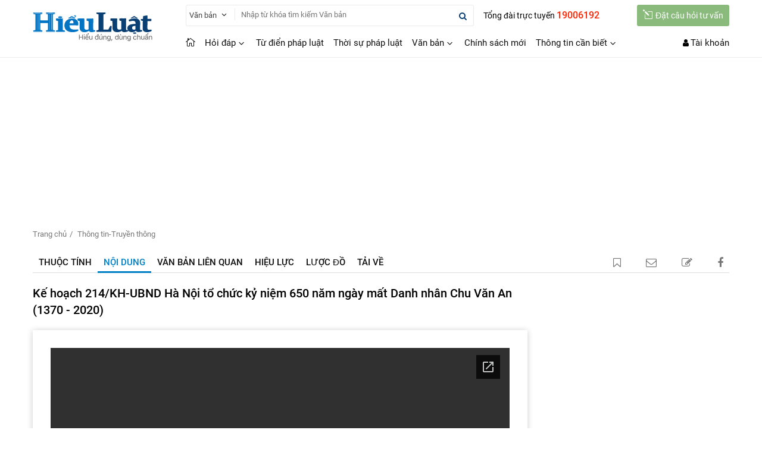

--- FILE ---
content_type: text/html; charset=utf-8
request_url: https://hieuluat.vn/thong-tin/ke-hoach-214-kh-ubnd-uy-ban-nhan-dan-tp-ha-noi-2f564.html
body_size: 18104
content:
<!DOCTYPE html><html lang=vi><head><meta charset=utf-8><meta name=viewport content="width=device-width, minimum-scale=1.0, maximum-scale=5.0, user-scalable=yes"><title>Kế hoạch 214/KH-UBND Hà Nội tổ chức kỷ niệm 650 năm ngày mất Danh nhân Chu Văn An</title><meta name=description content="Kế hoạch 214/KH-UBND Thành phố Hà Nội về tổ chức các hoạt động kỷ niệm 650 năm ngày mất Danh nhân Chu Văn An (1370 - 2020)."><meta name=keywords content="Kế hoạch 214/KH-UBND; kỷ niệm 650 năm ngày mất Danh nhân Chu Văn An; 214/KH-UBND"><link rel=alternate href=https://hieuluat.vn/thong-tin/ke-hoach-214-kh-ubnd-uy-ban-nhan-dan-tp-ha-noi-2f564.html hreflang=vi-vn><link rel=canonical href=https://hieuluat.vn/thong-tin/ke-hoach-214-kh-ubnd-uy-ban-nhan-dan-tp-ha-noi-2f564.html><meta name=robots content=index,follow,noodp><link rel=image_src href=https://hieuluat.vn/assets/images/van-ban.png><meta property=fb:app_id content=1963944957410382><meta property=og:site_name content=hieuluat.vn><meta property=og:type content=website><meta property=og:url content=https://hieuluat.vn/thong-tin/ke-hoach-214-kh-ubnd-uy-ban-nhan-dan-tp-ha-noi-2f564.html><meta property=og:locale content=vi_VN><meta property=og:title content="Kế hoạch 214/KH-UBND Hà Nội tổ chức kỷ niệm 650 năm ngày mất Danh nhân Chu Văn An"><meta property=og:description content="Kế hoạch 214/KH-UBND Thành phố Hà Nội về tổ chức các hoạt động kỷ niệm 650 năm ngày mất Danh nhân Chu Văn An (1370 - 2020)."><meta property=og:image content=https://hieuluat.vn/assets/images/van-ban.png><meta name=copyright content="Copyright © 2000 - 2026 by hieuluat.vn"><meta name=author content=hieuluat.vn><meta name=language content=vietnamese><link rel=manifest href=/Notify/manifestv2.json><link rel="shortcut icon" href=/assets/images/favicon.ico><link rel=stylesheet href=https://cdnjs.cloudflare.com/ajax/libs/font-awesome/4.7.0/css/font-awesome.min.css><link rel=stylesheet href="https://fonts.googleapis.com/icon?family=Material+Icons"><link href="/bundles/style?v=3dBNZ8xHTZZULy7fFd-QcRZvOGI3sSi49JXwdxPeuJM1" rel=stylesheet><script type=application/ld+json>{"@context":"http://schema.org/","@type":"BreadcrumbList","itemListElement":[{"@type":"ListItem","position":1,"item":"https://hieuluat.vn","name":"HieuLuat"},{"@type":"ListItem","position":2,"item":"https://hieuluat.vn/van-ban-luat-thong-tin-truyen-thong-58.html","name":"Thông tin-Truyền thông"},{"@type":"ListItem","position":3,"item":"https://hieuluat.vn/thong-tin/ke-hoach-214-kh-ubnd-uy-ban-nhan-dan-tp-ha-noi-2f564.html","name":"Kế hoạch 214/KH-UBND của Ủy ban nhân dân Thành phố Hà Nội về việc tổ chức các hoạt động kỷ niệm 650 năm ngày mất Danh nhân Chu Văn An (1370 - 2020)"}]}</script><script async src="https://www.googletagmanager.com/gtag/js?id=UA-120529686-1"></script><script>window.dataLayer=window.dataLayer||[];function gtag(){dataLayer.push(arguments);}
gtag('js',new Date());gtag('config','UA-120529686-1');</script><script data-ad-client=ca-pub-3573416553769669 async src=https://pagead2.googlesyndication.com/pagead/js/adsbygoogle.js></script><body><div class=container><header class="header fix_mobi" id=stickyblog><div class=header_mobi><div class=nav-sidebar><div class=w3-sidebar style=display:none id=mySidebar><button class="fa fa-close iconclose" onclick=w3_close() name=Close></button> <nav class=menu-nav><div class=user-sidebar><span class=logonav-mobi> <i class="fa fa-user-circle font36"></i> <br> <a href=/user/dang-nhap.html title="Đăng nhập" style=color:#fff>Đăng nhập</a> / <a href=/user/dang-ky.html title="Đăng ký" style=color:#fff>Đăng ký</a> </span></div><div class=item_tracuuvb><div class=title_tracuu><a href=/hoi-dap-phap-luat-c559-article.html title="Hỏi đáp ">Hỏi đ&#225;p </a></div><ul class=ul_bar><li><a href=/hoi-dap-phap-luat/dan-su-c2720-article.html title="Dân sự">D&#226;n sự </a><li><a href=/hoi-dap-phap-luat/hinh-su-c2721-article.html title="Hình sự">H&#236;nh sự </a><li><a href=/hoi-dap-phap-luat/giao-duc-dao-tao-c2722-article.html title="Giáo dục - Đào tạo">Gi&#225;o dục - Đ&#224;o tạo </a><li><a href=/hoi-dap-phap-luat/hon-nhan-gia-dinh-c2723-article.html title="Hôn nhân gia đình">H&#244;n nh&#226;n gia đ&#236;nh </a><li><a href=/hoi-dap-phap-luat/hanh-chinh-c2724-article.html title="Hành chính">H&#224;nh ch&#237;nh </a><li><a href=/hoi-dap-phap-luat/lao-dong-c2725-article.html title="Lao động">Lao động </a><li><a href=/hoi-dap-phap-luat/bao-hiem-c2726-article.html title="Bảo hiểm">Bảo hiểm </a><li><a href=/hoi-dap-phap-luat/linh-vuc-khac-c2728-article.html title="Lĩnh vực khác">Lĩnh vực kh&#225;c </a><li><a href=/hoi-dap-phap-luat/dat-dai-c2727-article.html title="Đất đai ">Đất đai </a></ul><div class=title_tracuu><a href=/tu-dien-phap-luat-c2707-article.html title="Từ điển pháp luật">Từ điển ph&#225;p luật </a></div><div class=title_tracuu><a href=/thoi-su-phap-luat-c2710-article.html title="Thời sự pháp luật">Thời sự ph&#225;p luật </a></div><div class=title_tracuu><a href=/chinh-sach-moi-c2712-article.html title="Chính sách mới">Ch&#237;nh s&#225;ch mới </a></div></div><div class=item_tracuuvb><div class=title_tracuu>Văn bản ph&#225;p luật</div><ul class=ul_bar><li><a href=/van-ban-moi.html title="Văn bản mới">Văn bản mới </a><li><a href=/van-ban-uy-ban-nhan-dan.html title="Văn bản UBND">Văn bản UBND </a><li><a href=/van-ban-hop-nhat.html title="Văn bản hợp nhất">Văn bản hợp nhất </a><li><a href=/cong-van.html title="Công văn">C&#244;ng văn </a><li><a href=tel:19006192 title="Tổng đài trực tuyến" class=f-tongdai>Tổng đài trực tuyến <strong class=cred>19006192</strong></a></ul></div></nav></div><div class="w3-overlay w3-animate-opacity" onclick=w3_close() style=cursor:pointer;display:none id=myOverlay></div><button class="fa fa-bars iconbars" onclick=w3_open() name=Open></button></div><div class=logo><a href="/" title="Hiểu Luật"><img alt=hieuluat src=/assets/images/logo-hieu-luat.svg></a></div><button data-pushbar-target=top class=icontopsearch name=Search><i class="fa fa-search"></i></button><div class="taikhoan fix_user"><div class="btn-dropdown1 fix_user"><button class="btn-toggle1 fix_user" name=User> <i class="fa fa-user"></i> </button><div class=content-drop style=width:220px;right:0;top:42px;display:none><div class=dropdowncontent style=padding:0><ul><li class="list-taikhoan icontk1"><a href=/user/dang-nhap.html title="Đăng nhập" class=itemtk>Đăng nhập</a><li class="list-taikhoan icontk8"><a href=/user/dang-ky.html title="Đăng ký tài khoản" class=itemtk>Đăng ký tài khoản</a></ul></div></div></div></div></div><div class="main-content hide_mobi"><a class=logoheader href="/" title="Hiểu Luật"><img alt=hieuluat src=/assets/images/logo-hieu-luat.svg></a><div class=header-right><div class="row-head fix_sticky"><div class=tong-dai>Tổng đài trực tuyến <span>19006192</span></div><a href=/dat-cau-hoi-tu-van.html title="Đặt câu hỏi tư vấn" class=btn-guicauhoi> <i class="icon_pencil-edit iconfont"></i>Đặt câu hỏi tư vấn </a><form class=search-top id=fullSearchForm action=/tim-van-ban.html><div class="btn-dropdown1 fix_search" style=margin-top:7px><span class="btn-toggle1 btn_search"><span class=searchtext style=color:#444;margin-right:4px>Văn bản</span><i class="arrow_carrot-down fix_search"></i></span><div class=content-drop style=width:170px;left:0;top:31px><div class=dropdowncontent><div class=form_tk>Tìm kiếm trong...</div><div class=img1px><span class=imgp1px_1 style=background:#0282c4></span></div><ul class=uls><li><a class=search-options href=javascript:void(0) rel=nofollow data-url=/tim-tin-tuc.html data-categoryid=0>Tin bài</a><li><a class=search-options href=javascript:void(0) rel=nofollow data-url=/tim-van-ban.html data-docgroupid=1>Văn bản</a></ul><ul class=uls></ul></div></div></div><span class=v1pxsearch><img alt=search src=/assets/images/v1pxsearch.png></span><div class=search-from-top><button class="icon-search fix_search" name=Search><i class="fa fa-search fix_search"></i></button> <input class="hg30 txtSearchKeyword" name=keywords placeholder="Nhập từ khóa tìm kiếm Văn bản" autocomplete=off></div><input type=hidden name=docGroupId value=1> <input type=hidden name=searchExact value=1> <input type=hidden name=categoryId value=0></form></div><div class=row-head><nav class="nav-menu hide_mobi"><div class=navbar><a class=menu-item href="/" title="Hiểu Luật"><i class="icon_house_alt iconfont"></i></a><div class=dropdownmenu><a class=menu-item href=/hoi-dap-phap-luat-c559-article.html title="Hỏi đáp">Hỏi đ&#225;p <i class="arrow_carrot-down iconfont"></i></a><div class="content-menu sub2"><div class=sub2-item><div class=menu-link><a href=/hoi-dap-phap-luat/dan-su-c2720-article.html title="Dân sự">D&#226;n sự</a></div><div class=menu-link><a href=/hoi-dap-phap-luat/hinh-su-c2721-article.html title="Hình sự">H&#236;nh sự</a></div><div class=menu-link><a href=/hoi-dap-phap-luat/giao-duc-dao-tao-c2722-article.html title="Giáo dục - Đào tạo">Gi&#225;o dục - Đ&#224;o tạo</a></div><div class=menu-link><a href=/hoi-dap-phap-luat/hon-nhan-gia-dinh-c2723-article.html title="Hôn nhân gia đình">H&#244;n nh&#226;n gia đ&#236;nh</a></div><div class=menu-link><a href=/hoi-dap-phap-luat/hanh-chinh-c2724-article.html title="Hành chính">H&#224;nh ch&#237;nh</a></div><div class=menu-link><a href=/hoi-dap-phap-luat/lao-dong-c2725-article.html title="Lao động">Lao động</a></div><div class=menu-link><a href=/hoi-dap-phap-luat/bao-hiem-c2726-article.html title="Bảo hiểm">Bảo hiểm</a></div><div class=menu-link><a href=/hoi-dap-phap-luat/dat-dai-c2727-article.html title="Đất đai ">Đất đai </a></div><div class=menu-link><a href=/hỏi-dáp-phap-luat/giao-thong-c2729-article.html title="Giao thông">Giao th&#244;ng</a></div><div class=menu-link><a href=/hoi-dap-phap-luat/linh-vuc-khac-c2728-article.html title="Lĩnh vực khác">Lĩnh vực kh&#225;c</a></div></div></div></div><a class=menu-item href=/tu-dien-phap-luat-c2707-article.html title="Từ điển pháp luật">Từ điển ph&#225;p luật</a> <a class=menu-item href=/thoi-su-phap-luat-c2710-article.html title="Thời sự pháp luật">Thời sự ph&#225;p luật</a><div class=dropdownmenu><a class=menu-item href=/van-ban-moi.html title="Văn bản">Văn bản <i class="arrow_carrot-down iconfont"></i></a><div class="content-menu sub2"><div class=sub2-item><div class=menu-link><a href=/van-ban-moi.html title="Văn bản mới">Văn bản mới</a></div><div class=menu-link><a href=/van-ban-uy-ban-nhan-dan.html title="Văn bản UBND">Văn bản UBND</a></div><div class=menu-link><a href=/van-ban-hop-nhat.html title="Văn bản hợp nhất">Văn bản hợp nhất</a></div><div class=menu-link><a href=/cong-van.html title="Công văn">C&#244;ng văn</a></div></div></div></div><a class=menu-item href=/chinh-sach-moi-c2712-article.html title="Chính sách mới">Ch&#237;nh s&#225;ch mới</a><div class=dropdownmenu><a class=menu-item href=/thong-tin-can-biet-c2713-article.html title="Thông tin cần biết">Th&#244;ng tin cần biết <i class="arrow_carrot-down iconfont"></i></a><div class="content-menu sub2"><div class=sub2-item><div class=menu-link><a href=/thong-tin-can-biet/so-dia-chi-c2714-article.html title="Sổ địa chỉ">Sổ địa chỉ</a></div><div class=menu-link><a href=/thong-tin-can-biet/tai-lieu-tham-khao-c2715-article.html title="Tài liệu tham khảo">T&#224;i liệu tham khảo</a></div><div class=menu-link><a href=/thong-tin-can-biet/thong-tin-khac-c2716-article.html title="Thông tin khác">Th&#244;ng tin kh&#225;c</a></div></div></div></div></div></nav><div class=top-right><a class=icon-search-2 href="/tim-van-ban.html?docGroupId=1&amp;searchExact=1"><i class="fa fa-search fix_search"></i></a><div class=taikhoan><i class="fa fa-user"></i> <a class="btn btn_tk" href=/user/dang-nhap.html title="Đăng ký/Đăng nhập">Tài khoản</a></div></div></div></div></div></header><header class="header fix_mobi" style=display:none><div class=header_mobi><div class=nav-sidebar><div class=w3-sidebar style=display:none id=mySidebar><button class="fa fa-close iconclose" onclick=w3_close()></button> <nav class=menu-nav><div class=user-sidebar><span class=logonav-mobi> <i class="fa fa-user-circle font36"></i> <br> <a href=/user/dang-nhap.html title="Đăng nhập" style=color:#fff>Đăng nhập</a> / <a href=/user/dang-ky.html title="Đăng ký" style=color:#fff>Đăng ký</a> </span></div><ul class=accordion-menu><li><a class=dropdownlink href=/hoi-dap-phap-luat-c559-article.html title="Hỏi đáp "> Hỏi đ&#225;p </a> <span class="icondown default-open"><i class="fa fa-angle-down"></i></span><ul class="submenuItems pad_l20"><li><a href=hoi-dap-phap-luat/dan-su-c2720-article.html title="Dân sự">D&#226;n sự</a><li><a href=hoi-dap-phap-luat/hinh-su-c2721-article.html title="Hình sự">H&#236;nh sự</a><li><a href=hoi-dap-phap-luat/giao-duc-dao-tao-c2722-article.html title="Giáo dục - Đào tạo">Gi&#225;o dục - Đ&#224;o tạo</a><li><a href=hoi-dap-phap-luat/hon-nhan-gia-dinh-c2723-article.html title="Hôn nhân gia đình">H&#244;n nh&#226;n gia đ&#236;nh</a><li><a href=hoi-dap-phap-luat/hanh-chinh-c2724-article.html title="Hành chính">H&#224;nh ch&#237;nh</a><li><a href=hoi-dap-phap-luat/lao-dong-c2725-article.html title="Lao động">Lao động</a><li><a href=hoi-dap-phap-luat/bao-hiem-c2726-article.html title="Bảo hiểm">Bảo hiểm</a><li><a href=hoi-dap-phap-luat/linh-vuc-khac-c2728-article.html title="Lĩnh vực khác">Lĩnh vực kh&#225;c</a><li><a href=hoi-dap-phap-luat/dat-dai-c2727-article.html title="Đất đai ">Đất đai </a></ul><li><a class=dropdownlink href=/tu-dien-phap-luat-c2707-article.html title="Từ điển pháp luật"> Từ điển ph&#225;p luật </a><li><a class=dropdownlink href=/thoi-su-phap-luat-c2710-article.html title="Thời sự pháp luật"> Thời sự ph&#225;p luật </a><li><a class=dropdownlink href=/chinh-sach-moi-c2712-article.html title="Chính sách mới"> Ch&#237;nh s&#225;ch mới </a></ul></nav></div><div class="w3-overlay w3-animate-opacity" onclick=w3_close() style=cursor:pointer id=myOverlay></div><button class="fa fa-bars iconbars" onclick=w3_open()></button></div><div class=logo><a href="/" title=hieuluat.vn><img src=/Assets/images/logo-hieu-luat.svg></a></div><div class="taikhoan fix_mobi"><div class="btn-dropdown1 fix_bell_pc"><button href=javascript:void(0) class=btn-toggle1> <i class="fa fa-user"></i> </button><div class=content-drop style=width:220px;right:0;top:42px><div class=dropdowncontent style=padding:0><ul><li class="list-taikhoan icontk1"><a href=/user/dang-nhap.html title="Đăng nhập" class=itemtk>Đăng nhập</a><li class="list-taikhoan icontk8"><a href=/user/dang-ky.html title="Đăng ký tài khoản" class=itemtk>Đăng ký tài khoản</a></ul></div></div></div></div></div><div class="main-content hide_mobi"><a class=logoheader href="/" title="Hiểu Luật"><img alt=hieuluat src=/Assets/images/logo-hieu-luat.svg></a><div class=header-right><div class=row-head><nav class="nav-menu hide_mobi"><div class=navbar><a class="menu-item active" href="/"><i class="icon_house_alt iconfont"></i></a><div class=menu-item2><div class=btn-dropdown1><button class="btn-toggle1 fix_menu_mega" name=Menu><i class="icon_ul iconfont"></i></button><div class=content-drop style=width:588px;left:0;top:40px><div class=dropdowncontent style="padding-right:0;border-top:solid 2px #0089d0"><div class=scrollbars5><ul class=mega_menu><li class=li_mega1>Văn bản ph&#225;p luật<li class=li_mega2><a href=/van-ban-moi.html title="Văn bản mới">Văn bản mới </a><li class=li_mega2><a href=/van-ban-uy-ban-nhan-dan.html title="Văn bản UBND">Văn bản UBND </a><li class=li_mega2><a href=/van-ban-hop-nhat.html title="Văn bản hợp nhất">Văn bản hợp nhất </a><li class=li_mega2><a href=/cong-van.html title="Công văn">C&#244;ng văn </a></ul></div></div></div></div></div><a class=menu-item href=/hoi-dap-phap-luat-c559-article.html title="Hỏi đáp">Hỏi đ&#225;p</a> <a class=menu-item href=/tu-dien-phap-luat-c2707-article.html title="Từ điển pháp luật">Từ điển ph&#225;p luật</a> <a class=menu-item href=/thoi-su-phap-luat-c2710-article.html title="Thời sự pháp luật">Thời sự ph&#225;p luật</a> <a class=menu-item href=/van-ban-moi.html title="Văn bản">Văn bản</a> <a class=menu-item href=/chinh-sach-moi-c2712-article.html title="Chính sách mới">Ch&#237;nh s&#225;ch mới</a> <a class=menu-item href=thong-tin-can-biet-c2713-article.html title="Thông tin cần biết">Th&#244;ng tin cần biết</a></div></nav><div class=top-right><div class=taikhoan><i class="fa fa-user"></i> <a class="btn btn_tk" href=#>Tài khoản</a></div></div></div><div class=row-head><a href=/dat-cau-hoi-tu-van.html title="Đặt câu hỏi tư vấn" class=btn-guicauhoi> <i class="icon_pencil-edit iconfont"></i>Đặt câu hỏi tư vấn </a><form class=search-top id=fullSearchForm action=/tim-van-ban.html><div class="btn-dropdown1 fix_search"><span class="btn-toggle1 btn_search"><span class=searchtext style=color:#444;margin-right:4px>Văn bản</span><i class="arrow_carrot-down fix_search"></i></span><div class=content-drop style=width:611px;left:0;top:31px><div class=dropdowncontent><div class=form_tk>Tìm kiếm trong...</div><div class=img1px><span class=imgp1px_1 style=background:#0282c4></span></div><ul class=uls><li><a class=search-options href=javascript:void(0) rel=nofollow data-url=/tim-tin-tuc.html data-categoryid=0>Tin bài</a><li><a class=search-options href=javascript:void(0) rel=nofollow data-url=/tim-van-ban.html data-docgroupid=1>Văn bản</a></ul><ul class=uls></ul></div></div></div><span class=v1pxsearch><img alt=search src=/Assets/images_v2/v1pxsearch.png></span><div class=search-from-top><button class="icon-search fix_search" name=Search><i class="fa fa-search fix_search"></i></button> <input class="hg30 txtSearchKeyword" name=keywords placeholder="Nhập từ khóa tìm kiếm Văn bản" autocomplete=off></div><input type=hidden name=docGroupId value=0> <input type=hidden name=searchExact value=1></form></div></div></div></header><div class=section-hieuluat data-pos=Header-Info data-id=268><div class=google-ads><script async src="https://pagead2.googlesyndication.com/pagead/js/adsbygoogle.js?client=ca-pub-3573416553769669" crossorigin=anonymous></script><ins class=adsbygoogle style=display:inline-block;width:980px;height:250px data-ad-client=ca-pub-3573416553769669 data-ad-slot=6145181880></ins><script>(adsbygoogle=window.adsbygoogle||[]).push({});</script></div></div><main class="main fixheight600"><div class=main-content style=position:relative><div class="boxcontent mg50 fixmg30"><ul class=breadcrumb1><li><a href="/" title="Trang chủ">Trang chủ</a><li><a href=/van-ban-luat-thong-tin-truyen-thong-58.html title="Thông tin-Truyền thông">Th&#244;ng tin-Truyền th&#244;ng</a></ul><div class="cd-tabs js-cd-tab"><nav id=docTab class="tab-nav fix_mobi"><ul class="tab-scrol tab3 js-tab"><li class=tab-item><a href=javascript:void(0) data-href=#tomtat rel=nofollow class=tab-item3>Thuộc t&#237;nh</a><li class=tab-item><a href=javascript:void(0) data-href=#noidung rel=nofollow class=tab-item3>Nội dung</a><li class=tab-item><a href=javascript:void(0) data-href=#lienquan rel=nofollow class=tab-item3>Văn bản liên quan</a><li class=tab-item><a href=javascript:void(0) data-href=#hieuluc rel=nofollow class=tab-item3>Hiệu lực</a><li class=tab-item><a href=javascript:void(0) data-href=#luocdo rel=nofollow class=tab-item3>Lược đồ</a><li class=tab-item><a href=javascript:void(0) data-href=#taive rel=nofollow class=tab-item3>Tải về</a></li><div class="rig_socal fix_mobi"><div class=icon_rig_socal><a href=# title="Thêm vào văn bản của tôi" class="color_icon luu-vb-qtam-popup" data-id=193892 data-typeid=2 data-title="Kế hoạch 214/KH-UBND của Ủy ban nhân dân Thành phố Hà Nội về việc tổ chức các hoạt động kỷ niệm 650 năm ngày mất Danh nhân Chu Văn An (1370 - 2020)" data-url=/thong-tin/ke-hoach-214-kh-ubnd-uy-ban-nhan-dan-tp-ha-noi-2f564.html><i class="fa fa-bookmark-o icon_rig_socal_fix"></i></a></div><div class="innoidung icon_rig_socal"><i class="icon_printer icon_rig_socal_fix doc-print" style="font-size:16px !important"></i></div><div class=icon_rig_socal><button class=color_icon data-js=open><i class="fa fa-envelope-o icon_rig_socal_fix doc-send-mail-form-popup" data-action=mail-van-ban.html></i></button></div><div class=icon_rig_socal><button class=color_icon data-js=open><i class="fa fa-edit icon_rig_socal_fix doc-feedback-form-popup" data-action=gop-y-van-ban.html data-name="Kế hoạch 214/KH-UBND của Ủy ban nhân dân Thành phố Hà Nội về việc tổ chức các hoạt động kỷ niệm 650 năm ngày mất Danh nhân Chu Văn An (1370 - 2020)"></i></button></div><div class=icon_rig_socal><a href=# rel=nofollow title="Chia sẻ qua Facebook" data-social=facebook class="face social-share chiase"><i class="fa fa-facebook icon_rig_socal_fix"></i></a></div></div></ul></nav><div class=content><div class="page-head item_1"><h1 class=entry-title-vanban>Kế hoạch 214/KH-UBND Hà Nội tổ chức kỷ niệm 650 năm ngày mất Danh nhân Chu Văn An (1370 - 2020)</h1></div><div class=cat-box-content><ul class="tabs_content js-tab-content box_shadown fix_mobi"><li id=tomtat class=detailfull><section class=section style=margin-bottom:30px><div class="cat-box-title text-center"><h3 class=thuoc_tinh_title>Thuộc tính văn bản</h3></div><div class=cat-box-content><table class="table_thuoctinh vertical-top"><tbody><tr><td class=td_luocdo_1>Cơ quan ban hành:<td class=td_luocdo_2>Ủy ban nh&#226;n d&#226;n TP. H&#224; Nội<td class=td_luocdo_1>Số công báo:<td class=td_luocdo_2>Đang cập nhật<tr><td class=td_luocdo_1>Số hiệu:<td class=td_luocdo_2>214/KH-UBND<td class=td_luocdo_1>Ngày đăng công báo:<td class=td_luocdo_2>Đang cập nhật<tr><td class=td_luocdo_1>Loại văn bản:<td class=td_luocdo_2>Kế hoạch<td class=td_luocdo_1>Người ký:<td class=td_luocdo_2>Ng&#244; Văn Qu&#253;<tr><td class=td_luocdo_1>Ngày ban hành:<td class=td_luocdo_2>10/11/2020<td class=td_luocdo_1>Hết hiệu lực:<td class=td_luocdo_2>Đang cập nhật<tr><td class=td_luocdo_1>Áp dụng:<td class=td_luocdo_2>10/11/2020<td class=td_luocdo_1>Tình trạng hiệu lực:<td class=td_luocdo_2>C&#242;n Hiệu lực<tr><td class=td_luocdo_1>Lĩnh vực:<td class=td_luocdo_2>Th&#244;ng tin-Truyền th&#244;ng<td class=td_luocdo_1><td class=td_luocdo_2></table></div></section><li id=noidung class="tab-active detailfull"><section class="section mg0"><div class=cat-box-content><div class="entry mg0 fix_mobi"><iframe class=content-fixed src="https://docs.google.com/viewer?url=https://static.hieuluat.vn/xem-file-ke-hoach-214-kh-ubnd-uy-ban-nhan-dan-tp-ha-noi-2f564/uploaded/VIETLAWFILE/2020/11/S_214_KH-UBND_121120165638.pdf.aspx&amp;embedded=true" height=650px width=100% frameborder=0>Browser not compatible.</iframe></div></div></section><li id=lienquan class=detailfull><table class="tablecontent full"><body><tr class=rows-vb><td><p class="post-title vbl bold">Không có văn bản liên quan.</tr></table><li id=hieuluc class=detailfull><section class=section><div class="cat-box-title text-center"><h3 class=thuoc_tinh_title>Hiệu lực văn bản</h3></div><div class=cat-box-content><table class=table3><tbody><tr style=padding:0><td class=w_post><div class=post_vb><a class="post_title post_title_vb" style=color:#222 href=/thong-tin/ke-hoach-214-kh-ubnd-uy-ban-nhan-dan-tp-ha-noi-2f564.html title="Kế hoạch 214/KH-UBND của Ủy ban nhân dân Thành phố Hà Nội về việc tổ chức các hoạt động kỷ niệm 650 năm ngày mất Danh nhân Chu Văn An (1370 - 2020)">Kế hoạch 214/KH-UBND của Ủy ban nh&#226;n d&#226;n Th&#224;nh phố H&#224; Nội về việc tổ chức c&#225;c hoạt động kỷ niệm 650 năm ng&#224;y mất Danh nh&#226;n Chu Văn An (1370 - 2020)</a></div><td class=w_time_date><span class=show-datetype>10/11/2020</span><td class=w_time_date><span>C&#242;n Hiệu lực</span><td class=w_bookmark><a href=# title="Thêm vào văn bản của tôi" class="color_icon luu-vb-qtam-popup" data-id=193892 data-typeid=2 data-title="Kế hoạch 214/KH-UBND của Ủy ban nhân dân Thành phố Hà Nội về việc tổ chức các hoạt động kỷ niệm 650 năm ngày mất Danh nhân Chu Văn An (1370 - 2020)" data-url=/thong-tin/ke-hoach-214-kh-ubnd-uy-ban-nhan-dan-tp-ha-noi-2f564.html><i class="fa fa-bookmark-o iconfont18"></i></a></table></div></section><section class="section mg0"><div class="cat-box-title text-center"><h3 class=thuoc_tinh_title>Hiệu lực liên quan</h3></div><div class=cat-box-content><center>Văn bản chưa có liên quan hiệu lực</center></div></section><li id=luocdo class=detailfull><div id=DocDiagramPrint class="cat-box-content fixw1170 box_shadown"><div class=header-line2><h2 class=tieh2>Văn bản đang xem</h2><p style=font-size:15px;line-height:22px;font-weight:500;color:#111>Kế hoạch 214/KH-UBND Hà Nội tổ chức kỷ niệm 650 năm ngày mất Danh nhân Chu Văn An (1370 - 2020)</p><a href=javascript:void(0) class=inluocdo-1 style=float:right><i class=icon_printer style="font-size:16px !important;margin-right:8px;float:left"></i> In lược đồ</a></div><div class=boxs_info><table class=table><tbody><tr style=background:#ebf6fc><td class=w_tomtat1>Cơ quan ban hành:<td class=w_tomtat2>Ủy ban nh&#226;n d&#226;n TP. H&#224; Nội<tr><td class=w_tomtat1>Số hiệu:<td class=w_tomtat2>214/KH-UBND<tr style=background:#ebf6fc><td class=w_tomtat1>Loại văn bản:<td class=w_tomtat2>Kế hoạch<tr><td class=w_tomtat1>Ngày ban hành:<td class=w_tomtat2>10/11/2020<tr style=background:#ebf6fc><td class=w_tomtat1>Hiệu lực:<td class=w_tomtat2>10/11/2020<tr><td class=w_tomtat1>Lĩnh vực:<td class=w_tomtat2>Th&#244;ng tin-Truyền th&#244;ng<tr style=background:#ebf6fc><td class=w_tomtat1>Ngày công báo:<td class=w_tomtat2>Đang cập nhật<tr><td class=w_tomtat1>Số công báo:<td class=w_tomtat2>Đang cập nhật<tr style=background:#ebf6fc><td class=w_tomtat1>Người ký:<td class=w_tomtat2>Ng&#244; Văn Qu&#253;<tr><td class=w_tomtat1>Ngày hết hiệu lực:<td class=w_tomtat2>Đang cập nhật<tr style=background:#ebf6fc><td class=w_tomtat1>Tình trạng:<td class=w_tomtat2>C&#242;n Hiệu lực</table></div><div class=boxs_info><div class=col3><div class="tieloto mg15 odd"><a class="moredrop tie-drop fix_bg fon500"> Văn bản được hướng dẫn <span>(0)</span> <i class="arrow_carrot-down icondown24_fix"></i> </a><div class="dropsub fix_boder bgfafafa"></div></div><div class="tieloto mg15 even"><a class="moredrop tie-drop fix_bg fon500"> Văn bản bị sửa đổi, bổ sung <span>(0)</span> <i class="arrow_carrot-down icondown24_fix"></i> </a><div class="dropsub fix_boder bgfafafa"></div></div><div class="tieloto mg15 odd"><a class="moredrop tie-drop fix_bg fon500"> Văn bản hết hiệu lực <span>(0)</span> <i class="arrow_carrot-down icondown24_fix"></i> </a><div class="dropsub fix_boder bgfafafa"></div></div><div class="tieloto mg15 even"><a class="moredrop tie-drop fix_bg fon500"> Văn bản hết hiệu lực một phần <span>(0)</span> <i class="arrow_carrot-down icondown24_fix"></i> </a><div class="dropsub fix_boder bgfafafa"></div></div><div class="tieloto mg15 odd"><a class="moredrop tie-drop fix_bg fon500"> Văn bản được hợp nhất <span>(0)</span> <i class="arrow_carrot-down icondown24_fix"></i> </a><div class="dropsub fix_boder bgfafafa"></div></div><div class="tieloto mg15 even"><a class="moredrop tie-drop fix_bg fon500"> Văn bản bị đ&#236;nh chỉ <span>(0)</span> <i class="arrow_carrot-down icondown24_fix"></i> </a><div class="dropsub fix_boder bgfafafa"></div></div><div class="tieloto mg15 odd"><a class="moredrop tie-drop fix_bg fon500"> Văn bản bị đ&#236;nh chỉ một phần <span>(0)</span> <i class="arrow_carrot-down icondown24_fix"></i> </a><div class="dropsub fix_boder bgfafafa"></div></div><div class="tieloto mg15 even"><a class="moredrop tie-drop fix_bg fon500"> Văn bản được đ&#237;nh ch&#237;nh <span>(0)</span> <i class="arrow_carrot-down icondown24_fix"></i> </a><div class="dropsub fix_boder bgfafafa"></div></div></div><div class=col3><div class="tieloto mg15 odd"><a class="moredrop tie-drop fix_bg fon500"> Văn bản hướng dẫn <span>(0)</span> <i class="arrow_carrot-down icondown24_fix"></i> </a><div class="dropsub fix_boder bgfafafa"></div></div><div class="tieloto mg15 even"><a class="moredrop tie-drop fix_bg fon500"> Văn bản sửa đổi, bổ sung <span>(0)</span> <i class="arrow_carrot-down icondown24_fix"></i> </a><div class="dropsub fix_boder bgfafafa"></div></div><div class="tieloto mg15 odd"><a class="moredrop tie-drop fix_bg fon500"> Văn bản thay thế <span>(0)</span> <i class="arrow_carrot-down icondown24_fix"></i> </a><div class="dropsub fix_boder bgfafafa"></div></div><div class="tieloto mg15 even"><a class="moredrop tie-drop fix_bg fon500"> Văn bản quy định hết hiệu lực một phần <span>(0)</span> <i class="arrow_carrot-down icondown24_fix"></i> </a><div class="dropsub fix_boder bgfafafa"></div></div><div class="tieloto mg15 odd"><a class="moredrop tie-drop fix_bg fon500"> Văn bản hợp nhất <span>(0)</span> <i class="arrow_carrot-down icondown24_fix"></i> </a><div class="dropsub fix_boder bgfafafa"></div></div><div class="tieloto mg15 even"><a class="moredrop tie-drop fix_bg fon500"> Văn bản đ&#236;nh chỉ <span>(0)</span> <i class="arrow_carrot-down icondown24_fix"></i> </a><div class="dropsub fix_boder bgfafafa"></div></div><div class="tieloto mg15 odd"><a class="moredrop tie-drop fix_bg fon500"> Văn bản đ&#236;nh chỉ một phần <span>(0)</span> <i class="arrow_carrot-down icondown24_fix"></i> </a><div class="dropsub fix_boder bgfafafa"></div></div><div class="tieloto mg15 even"><a class="moredrop tie-drop fix_bg fon500"> Văn bản đ&#237;nh ch&#237;nh <span>(0)</span> <i class="arrow_carrot-down icondown24_fix"></i> </a><div class="dropsub fix_boder bgfafafa"></div></div></div><div class=col3><div class="tieloto mg15 odd"><a class="moredrop tie-drop fix_bg fon500"> Văn bản tiếng Anh <span>(0)</span> <i class="arrow_carrot-down icondown24_fix"></i> </a></div><div class="tieloto mg15 even"><a class="moredrop tie-drop fix_bg fon500"> Văn bản căn cứ <span>(0)</span> <i class="arrow_carrot-down icondown24_fix"></i> </a><div class="dropsub fix_boder bgfafafa"></div></div><div class="tieloto mg15 odd"><a class="moredrop tie-drop fix_bg fon500"> Văn bản dẫn chiếu <span>(0)</span> <i class="arrow_carrot-down icondown24_fix"></i> </a><div class="dropsub fix_boder bgfafafa"></div></div><div class="tieloto mg15 even"><a class="moredrop tie-drop fix_bg fon500"> Văn bản li&#234;n quan kh&#225;c <span>(0)</span> <i class="arrow_carrot-down icondown24_fix"></i> </a><div class="dropsub fix_boder bgfafafa"></div></div></div></div></div><li id=taive class=detailfull><section class="section mg0"><div class=cat-box-title><h3 class=thuoc_tinh_title style=text-align:left>Tải văn bản tiếng Việt</h3></div><div class=cat-box-content><div class="list-download tooltip"><a href=javascript:void() rel=nofollow class="download_item tooltip1">Kế hoạch 214/KH-UBND H&#224; Nội tổ chức kỷ niệm 650 năm ng&#224;y mất Danh nh&#226;n Chu Văn An (1370 - 2020) (.pdf)<i class="icon_download ic_tai_vb"></i></a><div class="tooltip-content--1 fix-tipdownload tooltiptext"><div class=tooltip-text--1><p>Quý khách vui lòng <a href=/user/dang-nhap.html title="log in" rel=nofollow class="link-color underline">Đăng nhập</a> tài khoản để tải file.<br> Nếu chưa có tài khoản, vui lòng <a href=/user/dang-ky.html rel=nofollow class="link-color underline">Đăng ký</a> tại đây!</div></div></div></div></section></ul></div><section id=vanbancunglinhvuc class=cat-box-section><section class=section><div class=cat-box-title><h3 class=titlevb_lienquan>Văn bản liên quan</h3></div><div class=cat-box-content><div class=item-lis-lienquan><a href=/thong-tin/quyet-dinh-2513-qd-ubnd-uy-ban-nhan-dan-tp-can-tho-2f675.html title="Quyết định 2513/QĐ-UBND của Ủy ban nhân dân Thành phố Cần Thơ về việc ban hành Quy chế vận hành và duy trì hoạt động của Cổng Thông tin điện tử Thành phố Cần Thơ"><i class="fa fa-file-text iconfile-text"></i> Quyết định 2513/QĐ-UBND của Ủy ban nh&#226;n d&#226;n Th&#224;nh phố Cần Thơ về việc ban h&#224;nh Quy chế vận h&#224;nh v&#224; duy tr&#236; hoạt động của Cổng Th&#244;ng tin điện tử Th&#224;nh phố Cần Thơ</a></div><div class=item-lis-lienquan><a href=/tai-nguyen/quyet-dinh-54-2020-qd-ubnd-uy-ban-nhan-dan-tinh-thua-thien-hue-2f5b6.html title="Quyết định 54/2020/QĐ-UBND của Ủy ban nhân dân tỉnh Thừa Thiên Huế về việc ban hành Quy chế thu thập, quản lý, khai thác, chia sẻ và sử dụng thông tin, dữ liệu tài nguyên và môi trường trên địa bàn tỉnh Thừa Thiên Huế"><i class="fa fa-file-text iconfile-text"></i> Quyết định 54/2020/QĐ-UBND của Ủy ban nh&#226;n d&#226;n tỉnh Thừa Thi&#234;n Huế về việc ban h&#224;nh Quy chế thu thập, quản l&#253;, khai th&#225;c, chia sẻ v&#224; sử dụng th&#244;ng tin, dữ liệu t&#224;i nguy&#234;n v&#224; m&#244;i trường tr&#234;n địa b&#224;n tỉnh Thừa Thi&#234;n Huế</a></div><div class=item-lis-lienquan><a href=/thong-tin/thong-tu-35-2020-tt-btttt-bo-thong-tin-va-truyen-thong-2f45d.html title="Thông tư 35/2020/TT-BTTTT của Bộ Thông tin và Truyền thông về việc ban hành “Quy chuẩn kỹ thuật quốc gia về thiết bị truyền dữ liệu băng rộng hoạt động trong băng tần 2,4 GHz”"><i class="fa fa-file-text iconfile-text"></i> Th&#244;ng tư 35/2020/TT-BTTTT của Bộ Th&#244;ng tin v&#224; Truyền th&#244;ng về việc ban h&#224;nh “Quy chuẩn kỹ thuật quốc gia về thiết bị truyền dữ liệu băng rộng hoạt động trong băng tần 2,4 GHz”</a></div><div class=item-lis-lienquan><a href=/thong-tin/thong-tu-34-2020-tt-btttt-bo-thong-tin-va-truyen-thong-2f45e.html title="Thông tư 34/2020/TT-BTTTT của Bộ Thông tin và Truyền thông về việc ban hành “Quy chuẩn kỹ thuật quốc gia về thiết bị vô tuyến cự ly ngắn băng tần 1 GHz đến 40 GHz”"><i class="fa fa-file-text iconfile-text"></i> Th&#244;ng tư 34/2020/TT-BTTTT của Bộ Th&#244;ng tin v&#224; Truyền th&#244;ng về việc ban h&#224;nh “Quy chuẩn kỹ thuật quốc gia về thiết bị v&#244; tuyến cự ly ngắn băng tần 1 GHz đến 40 GHz”</a></div><div class=item-lis-lienquan><a href=/hanh-chinh/quyet-dinh-1527-qd-ubnd-uy-ban-nhan-dan-tinh-tuyen-quang-2f662.html title="Quyết định 1527/QĐ-UBND của Ủy ban nhân dân tỉnh Tuyên Quang về việc phê duyệt danh mục các dịch vụ công trực tuyến thực hiện mức độ 4 trên Cổng dịch vụ công tỉnh Tuyên Quang năm 2020"><i class="fa fa-file-text iconfile-text"></i> Quyết định 1527/QĐ-UBND của Ủy ban nh&#226;n d&#226;n tỉnh Tuy&#234;n Quang về việc ph&#234; duyệt danh mục c&#225;c dịch vụ c&#244;ng trực tuyến thực hiện mức độ 4 tr&#234;n Cổng dịch vụ c&#244;ng tỉnh Tuy&#234;n Quang năm 2020</a></div></div></section><section class=box_vbmoi><div class=cat-box-title><h3 class=titlevb_lienquan>Văn bản mới</h3></div><div class=cat-box-content><div class=item-lis-lienquan><a href=/hanh-chinh/nghi-dinh-69-2024-nd-cp-chinh-phu-57444.html title="Nghị định 69/2024/NĐ-CP của Chính phủ quy định về định danh và xác thực điện tử"> <i class="fa fa-file-text iconfile-text"></i> Nghị định 69/2024/NĐ-CP của Ch&#237;nh phủ quy định về định danh v&#224; x&#225;c thực điện tử </a></div><div class=item-lis-lienquan><a href=/hanh-chinh/nghi-dinh-67-2024-nd-cp-chinh-phu-57445.html title="Nghị định 67/2024/NĐ-CP của Chính phủ sửa đổi, bổ sung một số điều của Nghị định 76/2020/NĐ-CP ngày 01/7/2020 của Chính phủ quy định chi tiết đối tượng, trình tự, thủ tục, thẩm quyền cấp, thu hồi, hủy giá trị sử dụng giấy thông hành và Nghị định 77/2020/NĐ-CP ngày 01/7/2020 của Chính phủ quy định việc quản lý, khai thác thông tin trong cơ sở dữ liệu quốc gia về xuất nhập cảnh; dịch vụ công trực tuyến phục vụ cấp, quản lý, kiểm soát hộ chiếu của công dân Việt Nam; kiểm soát xuất nhập cảnh bằng cổng kiểm soát tự động"> <i class="fa fa-file-text iconfile-text"></i> Nghị định 67/2024/NĐ-CP của Ch&#237;nh phủ sửa đổi, bổ sung một số điều của Nghị định 76/2020/NĐ-CP ng&#224;y 01/7/2020 của Ch&#237;nh phủ quy định chi tiết đối tượng, tr&#236;nh tự, thủ tục, thẩm quyền cấp, thu hồi, hủy gi&#225; trị sử dụng giấy th&#244;ng h&#224;nh v&#224; Nghị định 77/2020/NĐ-CP ng&#224;y 01/7/2020 của Ch&#237;nh phủ quy định việc quản l&#253;, khai th&#225;c th&#244;ng tin trong cơ sở dữ liệu quốc gia về xuất nhập cảnh; dịch vụ c&#244;ng trực tuyến phục vụ cấp, quản l&#253;, kiểm so&#225;t hộ chiếu của c&#244;ng d&#226;n Việt Nam; kiểm so&#225;t xuất nhập cảnh bằng cổng kiểm so&#225;t tự động </a></div><div class=item-lis-lienquan><a href=/bao-hiem/cong-van-1488-bhxh-tt-bao-hiem-xa-hoi-viet-nam-53c5f.html title="Công văn 1488/BHXH-TT của Bảo hiểm xã hội Việt Nam về tăng cường truyền thông chuyên đề về bảo hiểm xã hội một lần"> <i class="fa fa-file-text iconfile-text"></i> C&#244;ng văn 1488/BHXH-TT của Bảo hiểm x&#227; hội Việt Nam về tăng cường truyền th&#244;ng chuy&#234;n đề về bảo hiểm x&#227; hội một lần </a></div><div class=item-lis-lienquan><a href=/doanh-nghiep/quyet-dinh-826-qd-btttt-bo-thong-tin-va-truyen-thong-54086.html title="Quyết định 826/QĐ-BTTTT của Bộ Thông tin và Truyền thông phê duyệt &#34;Chương trình thúc đẩy, hỗ trợ người dân, doanh nghiệp, hộ kinh doanh hiện diện trực tuyến tin cậy, an toàn với các dịch vụ số sử dụng tên miền quốc gia &#34;.vn&#34; ở các tỉnh, thành phố trên cả nước giai đoạn 2024-2025&#34;"> <i class="fa fa-file-text iconfile-text"></i> Quyết định 826/QĐ-BTTTT của Bộ Th&#244;ng tin v&#224; Truyền th&#244;ng ph&#234; duyệt &quot;Chương tr&#236;nh th&#250;c đẩy, hỗ trợ người d&#226;n, doanh nghiệp, hộ kinh doanh hiện diện trực tuyến tin cậy, an to&#224;n với c&#225;c dịch vụ số sử dụng t&#234;n miền quốc gia &quot;.vn&quot; ở c&#225;c tỉnh, th&#224;nh phố tr&#234;n cả nước giai đoạn 2024-2025&quot; </a></div><div class=item-lis-lienquan><a href=/hanh-chinh/nghi-dinh-49-2024-nd-cp-chinh-phu-50de9.html title="Nghị định 49/2024/NĐ-CP của Chính phủ quy định về hoạt động thông tin cơ sở"> <i class="fa fa-file-text iconfile-text"></i> Nghị định 49/2024/NĐ-CP của Ch&#237;nh phủ quy định về hoạt động th&#244;ng tin cơ sở </a></div></div></section></section></div><aside class=sidebar-270><div class=section-hieuluat data-pos=Right-01 data-id=280><div class=google-ads><script async src="https://pagead2.googlesyndication.com/pagead/js/adsbygoogle.js?client=ca-pub-3573416553769669" crossorigin=anonymous></script><ins class=adsbygoogle style=display:inline-block;width:300px;height:250px data-ad-client=ca-pub-3573416553769669 data-ad-slot=1946916571></ins><script>(adsbygoogle=window.adsbygoogle||[]).push({});</script></div></div><div class=widget><div class="widget-title boder_b"><h3 class=widget-title-post><i class="fa fa-newspaper-o iconwiget"></i> <span class=cl0282c4>Hỏi đáp ph&#225;p luật</span></h3></div><div class=widget-container><ul><li class="other-news item_1"><a href=/hoi-dap-phap-luat/tang-luong-co-so-tu-thang-3-2026-len-bao-nhieu-559-50020-article.html title="Tăng lương cơ sở từ tháng 3/2026 lên bao nhiêu?" class="post-thumbnail thumb60"> <img class="thumb-full fixhg40 lazyload" alt="Tăng lương cơ sở từ tháng 3/2026 lên bao nhiêu?" src="[data-uri]" data-src=https://static.hieuluat.vn/uploaded/Images/Thumb/2026/01/30/luong_co_so_tu_thang_3-2026_tang_len_bao_nhieu_3001170832.jpg> </a><div class="description pl-thumb55"><a href=/hoi-dap-phap-luat/tang-luong-co-so-tu-thang-3-2026-len-bao-nhieu-559-50020-article.html title="Tăng lương cơ sở từ tháng 3/2026 lên bao nhiêu?" class="post-title font14">Tăng lương cơ sở từ th&#225;ng 3/2026 l&#234;n bao nhi&#234;u?</a></div><li class="other-news item_1"><a href=/hoi-dap-phap-luat/toan-van-nghi-dinh-46-2026-nd-cp-thi-hanh-luat-attp-559-50019-article.html title="Toàn văn Nghị định 46/2026/NĐ-CP chi tiết thi hành Luật ATTP" class="post-thumbnail thumb60"> <img class="thumb-full fixhg40 lazyload" alt="Toàn văn Nghị định 46/2026/NĐ-CP chi tiết thi hành Luật ATTP" src="[data-uri]" data-src=https://static.hieuluat.vn/uploaded/Images/Thumb/2026/01/29/nghi_dinh_46-2026-nd-cp_2901165839.jpg> </a><div class="description pl-thumb55"><a href=/hoi-dap-phap-luat/toan-van-nghi-dinh-46-2026-nd-cp-thi-hanh-luat-attp-559-50019-article.html title="Toàn văn Nghị định 46/2026/NĐ-CP chi tiết thi hành Luật ATTP" class="post-title font14">To&#224;n văn Nghị định 46/2026/NĐ-CP chi tiết thi h&#224;nh Luật ATTP</a></div><li class="other-news item_1"><a href=/hoi-dap-phap-luat/toan-van-nghi-dinh-45-2026-nd-cp-ve-quan-ly-dau-tu-cntt-559-50018-article.html title="Toàn văn Nghị định 45/2026/NĐ-CP về quản lý đầu tư CNTT" class="post-thumbnail thumb60"> <img class="thumb-full fixhg40 lazyload" alt="Toàn văn Nghị định 45/2026/NĐ-CP về quản lý đầu tư CNTT" src="[data-uri]" data-src=https://static.hieuluat.vn/uploaded/Images/Thumb/2026/01/28/nghi_dinh_45-2026-nd-cp_2801165917.jpg> </a><div class="description pl-thumb55"><a href=/hoi-dap-phap-luat/toan-van-nghi-dinh-45-2026-nd-cp-ve-quan-ly-dau-tu-cntt-559-50018-article.html title="Toàn văn Nghị định 45/2026/NĐ-CP về quản lý đầu tư CNTT" class="post-title font14">To&#224;n văn Nghị định 45/2026/NĐ-CP về quản l&#253; đầu tư CNTT</a></div><li class="other-news item_1"><a href=/hoi-dap-phap-luat/hoi-dong-bau-cu-quoc-gia-chuan-bi-nhiem-ky-2026-2031-559-50017-article.html title="Hội đồng bầu cử Quốc gia chuẩn bị nhiệm kỳ 2026-2031" class="post-thumbnail thumb60"> <img class="thumb-full fixhg40 lazyload" alt="Hội đồng bầu cử Quốc gia chuẩn bị nhiệm kỳ 2026-2031" src="[data-uri]" data-src=https://static.hieuluat.vn/uploaded/Images/Thumb/2026/01/28/hoi_dong_bau_cu_quoc_gia_nhiem_ky_2026-2031_2801084442.jpg> </a><div class="description pl-thumb55"><a href=/hoi-dap-phap-luat/hoi-dong-bau-cu-quoc-gia-chuan-bi-nhiem-ky-2026-2031-559-50017-article.html title="Hội đồng bầu cử Quốc gia chuẩn bị nhiệm kỳ 2026-2031" class="post-title font14">Hội đồng bầu cử Quốc gia chuẩn bị nhiệm kỳ 2026-2031</a></div><li class="other-news item_1"><a href=/hoi-dap-phap-luat/mau-don-de-nghi-huong-tro-cap-that-nghiep-moi-nam-2026-559-50016-article.html title="Mẫu đơn Đề nghị hưởng trợ cấp thất nghiệp mới từ năm 2026" class="post-thumbnail thumb60"> <img class="thumb-full fixhg40 lazyload" alt="Mẫu đơn Đề nghị hưởng trợ cấp thất nghiệp mới từ năm 2026" src="[data-uri]" data-src=https://static.hieuluat.vn/uploaded/Images/Thumb/2026/01/26/mau_don_de_nghi_huong_tro_cap_that_nghiep_2026_2601165314.jpg> </a><div class="description pl-thumb55"><a href=/hoi-dap-phap-luat/mau-don-de-nghi-huong-tro-cap-that-nghiep-moi-nam-2026-559-50016-article.html title="Mẫu đơn Đề nghị hưởng trợ cấp thất nghiệp mới từ năm 2026" class="post-title font14">Mẫu đơn Đề nghị hưởng trợ cấp thất nghiệp mới từ năm 2026</a></div></ul></div></div><div class=section-hieuluat data-pos=Right-03 data-id=282><div class=bannertop><a href=tel:19006199><img src=https://static.hieuluat.vn/uploaded/Images/Original/2021/12/07/banner_Hieuluat-300x250_0712131405.gif alt="Giải đáp pháp luật trực tuyến" title="Giải đáp pháp luật trực tuyến"></a></div></div><div class=widget><div class="widget-title boder_b"><h3 class=widget-title-post><i class="fa fa-file-text-o iconwiget"></i> <span class=cl0282c4>Văn bản xem nhiều</span></h3></div><div class=widget-container><ul><li class="other-news item_1 plet15"><a href=/thong-tin/thong-tu-08-2018-tt-btttt-bo-thong-tin-va-truyen-thong-27f4f.html title="Thông tư 08/2018/TT-BTTTT quy chuẩn kỹ thuật quốc gia về tương thích điện từ cho thiết bị đa phương tiện - Yêu cầu phát xạ" class="post-title font14"><i class=icon_stop></i>Th&#244;ng tư 08/2018/TT-BTTTT quy chuẩn kỹ thuật quốc gia về tương th&#237;ch điện từ cho thiết bị đa phương tiện - Y&#234;u cầu ph&#225;t xạ</a><li class="other-news item_1 plet15"><a href=/thong-tin/thong-tu-12-2022-tt-btttt-bo-thong-tin-va-truyen-thong-37bfb.html title="Thông tư 12/2022/TT-BTTTT quy định chi tiết Nghị định 85/2016/NĐ-CP" class="post-title font14"><i class=icon_stop></i>Th&#244;ng tư 12/2022/TT-BTTTT quy định chi tiết Nghị định 85/2016/NĐ-CP</a><li class="other-news item_1 plet15"><a href=/thue/nghi-dinh-130-2018-nd-cp-quy-dinh-luat-giao-dich-dien-tu-ve-chu-ky-so-28e51.html title="Nghị định 130/2018/NĐ-CP quy định Luật Giao dịch điện tử về chữ ký số và dịch vụ chứng thực chữ ký số" class="post-title font14"><i class=icon_stop></i>Nghị định 130/2018/NĐ-CP quy định Luật Giao dịch điện tử về chữ k&#253; số v&#224; dịch vụ chứng thực chữ k&#253; số</a><li class="other-news item_1 plet15"><a href=/thong-tin/thong-tu-39-2017-tt-btttt-bo-thong-tin-va-truyen-thong-1d1f2.html title="Thông tư 39/2017/TT-BTTTT Danh mục tiêu chuẩn kỹ thuật về ứng dụng công nghệ thông tin trong CQNN" class="post-title font14"><i class=icon_stop></i>Th&#244;ng tư 39/2017/TT-BTTTT Danh mục ti&#234;u chuẩn kỹ thuật về ứng dụng c&#244;ng nghệ th&#244;ng tin trong CQNN</a><li class="other-news item_1 plet15"><a href=/thong-tin/luat-12-2008-qh12-quoc-hoi-8d1f.html title="Luật sửa đổi, bổ sung Luật Xuất bản số 12/2008/QH12" class="post-title font14"><i class=icon_stop></i>Luật sửa đổi, bổ sung Luật Xuất bản số 12/2008/QH12</a></ul></div></div><div class=section-hieuluat data-pos=Right-05 data-id=284><div class=google-ads><script async src="https://pagead2.googlesyndication.com/pagead/js/adsbygoogle.js?client=ca-pub-3573416553769669" crossorigin=anonymous></script><ins class=adsbygoogle style=display:inline-block;width:300px;height:600px data-ad-client=ca-pub-3573416553769669 data-ad-slot=4905904798></ins><script>(adsbygoogle=window.adsbygoogle||[]).push({});</script></div></div><div class="widget widget-lk"><div class="widget-title widget-lk"><h3 class=lk-huuich>Liên kết hữu ích</h3></div><div class=widget-container><ul class=ul-art><li class=item-huuich><a class="post-title font16" href="https://bongda24h.vn/" target=_blank rel=nofollow title="Bóng đá 24h">B&#243;ng đ&#225; 24h</a><li class=item-huuich><a class="post-title font16" href=https://lichngaytot.com/cung-hoang-dao.html target=_blank rel=nofollow title="12 cung hoàng đạo">12 cung ho&#224;ng đạo</a><li class=item-huuich><a class="post-title font16" href="https://seothetop.com/" target=_blank rel=nofollow title="Hướng dẫn làm seo web">Hướng dẫn l&#224;m seo web</a></ul></div></div></aside></div></div></div></main><footer class="footer fix_mobi"><div class=main-content><div class=col_btom2><ul class=item-col2><li class=cat-bottom><a href=/hoi-dap-phap-luat-c559-article.html title="Hỏi đáp pháp luật"><i class="arrow_carrot-right iconlist"></i>Hỏi đ&#225;p ph&#225;p luật</a><li class=cat-bottom><a href=/thoi-su-phap-luat-c2710-article.html title="Thời sự pháp luật"><i class="arrow_carrot-right iconlist"></i>Thời sự ph&#225;p luật</a><li class=cat-bottom><a href=/tu-dien-phap-luat-c2707-article.html title="Từ điển pháp luật"><i class="arrow_carrot-right iconlist"></i>Từ điển ph&#225;p luật</a><li class=cat-bottom><a href=/van-ban-moi.html title="Văn bản pháp luật"><i class="arrow_carrot-right iconlist"></i>Văn bản ph&#225;p luật</a><li class=cat-bottom><a href=/chinh-sach-moi-c2712-article.html title="Chính sách mới"><i class="arrow_carrot-right iconlist"></i>Ch&#237;nh s&#225;ch mới</a></ul><ul class=item-col2><li class=cat-bottom><a href=/gioi-thieu.html title="Giới thiệu"><i class="arrow_carrot-right iconlist"></i>Giới thiệu</a><li class=cat-bottom><a href=/lien-he.html title="Liên hệ"><i class="arrow_carrot-right iconlist"></i>Li&#234;n hệ</a><li class=cat-bottom><a href=/quy-uoc-su-dung/quy-uoc-su-dung-586-15669-article.html title="Quy ước sử dụng"><i class="arrow_carrot-right iconlist"></i>Quy ước sử dụng</a><li class=cat-bottom><a href=/quy-uoc-su-dung/chinh-sach-bao-ve-du-lieu-ca-nhan-586-49881-article.html title="Chính sách bảo vệ dữ liệu cá nhân"><i class="arrow_carrot-right iconlist"></i>Ch&#237;nh s&#225;ch bảo vệ dữ liệu c&#225; nh&#226;n</a><li class=cat-bottom><a class=like target=_blank href=https://www.facebook.com/hieuluat.vn><i class="fa fa-facebook-square icon20"></i></a> <a class=like href=https://twitter.com/HieuLuat2021 target=_blank><i class="fa fa-twitter icon20"></i></a> <a class=like target=_blank href="https://www.linkedin.com/in/hieu-luat-37bb58225/"><i class="fa fa-linkedin-square icon20"></i></a> <a class=like href=#><i class="fa fa-youtube icon20"></i></a><li class=cat-bottom><a href=#><img style=height:20px class=lazyload src="[data-uri]" data-src=/assets/images/dmca.png alt=dmca></a></ul></div><div class=col_btom1><div class=address><p><a href="/" title=hieuluat.vn> <img alt=hieuluat class=lazyload src="[data-uri]" data-src=/assets/images/logo-hieu-luat.svg> </a><p>Bản quyền 2021-2026 bởi Hieuluat.vn. Chuyên trang hỏi đáp pháp luật của LuatVietnam.vn<p>Đơn vị chủ quản: Công ty CP Truyền thông Quốc tế INCOM<p>Địa chỉ: Tầng 3, Tòa nhà IC, 82 phố Duy Tân, Cầu Giấy, Hà Nội.<p><span class=mr16>Hotline: 0904877336</span> <span>Email: info@hieuluat.vn</span><p>Chịu trách nhiệm: Ông Trần Văn Trí<p>Liên hệ quảng cáo: thuybt@incom.vn</div></div></div><div class=link_footer><div class=main-content><a href=https://lichngaytot.com/cung-hoang-dao.html title="12 cung hoàng đạo" target=_blank rel=nofollow>12 cung ho&#224;ng đạo</a> | <a href="https://seothetop.com/" title="Hướng dẫn làm seo web" target=_blank rel=nofollow>Hướng dẫn l&#224;m seo web</a> | <a href=https://lichngaytot.com/tu-vi.html title="Tử vi hàng ngày" target=_blank rel=nofollow>Tử vi h&#224;ng ng&#224;y</a> | <a href=/doanh-nghiep/luat-59-2020-qh14-quoc-hoi-2d7a0.html title="Luật doanh nghiệp" target=_blank rel=nofollow>Luật doanh nghiệp</a> | <a href=/dat-dai/luat-dat-dai-nam-2013-145ba.html title="Luật đất đai" target=_blank rel=nofollow>Luật đất đai</a> | <a href=/hinh-su/bo-luat-hinh-su-2015-18bcc.html title="Luật hình sự" target=_blank rel=nofollow>Luật h&#236;nh sự</a> | <a href=https://xoso.com.vn/xo-so-mien-bac/xsmb-p1.html title="KQ XSMB" target=_blank rel=nofollow>KQ XSMB</a></div></div><button onclick=topFunction() id=gotop title="Go to top" style=display:none name=GoTop> <i class="arrow_carrot_up_alt icon30"></i> </button></footer><aside data-pushbar-id=top class="pushbar from_top"><form action=/tim-van-ban.html><span data-pushbar-close class=close-pushbar-top><i class="fa fa-arrow-left"></i></span> <input class=input_pushbar name=keywords placeholder="Nội dung tìm kiếm ..." autocomplete=off> <button class=pushbar_search name=Search><i class="fa fa-search"></i></button> <input type=hidden name=searchExact value=1></form></aside><script type=module>
  // Import the functions you need from the SDKs you need
    import { initializeApp } from "https://www.gstatic.com/firebasejs/9.15.0/firebase-app.js";
    import { getMessaging, getToken, onMessage  } from "https://www.gstatic.com/firebasejs/9.15.0/firebase-messaging.js";
  // TODO: Add SDKs for Firebase products that you want to use
  // https://firebase.google.com/docs/web/setup#available-libraries
    var isSubscribed = false;
    var isBlock = false;
    var autoRegist = true;
    var maxFailCount = 3;
    var domainName = "https://hieuluat.vn";
    var isInit = false;
    var fbScop = '/firebase-cloud-messaging-push-scope';
    var notifyVersion = "2.0";
    // Your web app's Firebase configuration
    const firebaseConfig = {
        apiKey: "AIzaSyC3cZWQ9HZvc9oH5Ngt4JAMpic3rVQeq4I",
        authDomain: "notify-hieuluat-vn.firebaseapp.com",
        projectId: "notify-hieuluat-vn",
        storageBucket: "notify-hieuluat-vn.appspot.com",
        messagingSenderId: "443782191822",
        appId: "1:443782191822:web:dd3059ed33468b2d5cce9f",
        measurementId: "G-H9LWW4HCW8"
    };
  // Initialize Firebase
    const app = initializeApp(firebaseConfig);
    const messaging = getMessaging(app);
    if ('serviceWorker' in navigator && 'PushManager' in window) {
        console.log('Service Worker is supported');
        firtInitialiseUI();
    }
    else {
        console.log('Service Worker is Not supported');
    }
    function firtInitialiseUI() {
        if (isInit == true) {
            return;
        }
        if (Notification.permission === "denied") {
            isSubscribed = false;
            console.log("User is BLOCK Notify.");
            isBlock = true;
            if (isBlock) {
                localStorage.setItem("RegistNotify", notifyVersion);
                sessionStorage.setItem("RegistNotify", notifyVersion);
            }
            return;
        }
        //remove old version
        if (localStorage.getItem("RegistNotify") != notifyVersion) {
            navigator.serviceWorker.getRegistration().then(function (subscription) {
                isSubscribed = !(subscription === null || subscription === undefined);
                if (isSubscribed) {
                    console.log("User IS subscribed to old version.");
                    subscription.unregister();
                }
            });
        }        
        //add news version
        navigator.serviceWorker.getRegistration(fbScop).then(function (subscription) {
            isSubscribed = !(subscription === null || subscription === undefined);
            if (isSubscribed) {
                console.log("User IS subscribed.");
                //update if old
                if (localStorage.getItem("NotifyUpdateTime") == null) {
                    console.log("update service worker");
                    subscription.update();
                    localStorage.setItem("NotifyUpdateTime", new Date());
                }
            } else {
                console.log("User is NOT subscribed.");
            }
            if (autoRegist && isSubscribed == false && sessionStorage.getItem("RegistNotify") != notifyVersion) {
                subscribe();
            }
            else if (isSubscribed && localStorage.getItem("RegistNotify") != notifyVersion) {
                try {
                    console.log("unregister: version ", localStorage.getItem("RegistNotify"));
                    subscription.unregister();
                }
                catch {
                    console.log("Can not unregister: ", subscription);
                }
                console.log("call subscribe: version ", notifyVersion);
                subscribe();
            }
        });
        
    }
   
    function subscribe() {
        //đăng ký
        Notification.requestPermission().then(function (permission) {
                
                // get the token in the form of promise
            if (permission === 'granted') {
                console.log("Notification permission granted.");
                getToken(messaging, {
                    vapidKey: 'BBy_1eQqt3QK1taz4i_sxNaPYyoGlDxeya_6dUQw8SW1axeVXL9xn1mcXLK9T5dDzHaAf22yfu_OKYMD9fTEIxk' }).then((currentToken) => {
                    if (currentToken) {
                        var key = '';
                        var auth = '';
                        $.ajax({
                            url: domainName + "/Notify/Regist",
                            type: "POST",
                            data: {
                                "endpoint": currentToken, "key": key, "auth": auth
                            },
                            dataType: "json",
                            success: function (data) {
                                console.log("Đăng ký: " + currentToken);
                                localStorage.setItem("RegistNotify", notifyVersion);
                                sessionStorage.setItem("RegistNotify", notifyVersion);
                            },
                            error: function () {
                                console.log("Xảy ra lỗi: Sự kiện Click nút đăng ký");
                                if (localStorage.getItem("FailRegistNotifyCount") == null) {
                                    localStorage.setItem("FailRegistNotifyCount", 1);
                                }
                                else {
                                    var failCount = parseInt(localStorage.getItem("FailRegistNotifyCount")) + 1;
                                    localStorage.setItem("FailRegistNotifyCount", failCount);
                                    localStorage.setItem("LastFailRegistNotify", new Date());
                                    if (failCount >= maxFailCount) {
                                        localStorage.setItem("RegistNotify", notifyVersion);
                                        sessionStorage.setItem("RegistNotify", notifyVersion);
                                    }
                                }
                            },
                        });
                        isSubscribed = true;
                        return currentToken
                    } else {
                        console.log('No registration token available. Request permission to generate one.');
                    }
                }).catch((err) => {
                    console.log('An error occurred while retrieving token. ', err);
                    // ...
                });
            }
            else {
                console.log("Notification permission denied.");
            }
            return '';
            });

    }

    function unsubscribe() {
        console.log("unsubscribe ");
    }
    onMessage(messaging, (payload) => {
        console.log('Message received. ', payload);
        
    });    
</script></div><div class=advstickyleft id=advLeftId></div><div class=advstickyright id=advRightId></div><div id=bottomRightAdvs class=advrightfooter></div><div id=bottomAdvs class=advfixfooter><div class=advfixfooterClose onclick="document.getElementById('bottomAdvs').style.display='none'">X</div></div><button id=gotop title="Go to top"><i class="arrow_carrot_up_alt icon30"></i></button><script src="/bundles/jslib?v=Xz97qnu27ZJhlCtucaGd_7qTNoRer0hgH7oi1NUBcZo1"></script><script src=/Assets/Scripts_v2/libraries/lazyload.min.js></script><script src=/Assets/Scripts_v2/extend/navigation.js></script><div class=maps_danhmuc><div class="btn-dropdown1 fix_maps_danhmuc"><button href=javascript:void(0) class="btn-toggle1 fix_maps_danhmuc"> <i class="fa fa-outdent"></i> </button><div class=content-drop style=width:250px;right:38px;top:0><ul class=dropdowncontent style=padding:0;background:#f2f2f2><li class=item_phuluc><a data-href=#tomtat href=javascript:void(0) rel=nofollow class=tab-item33> Tóm tắt / Thuộc tính</a><li class=item_phuluc><a data-href=#noidung href=javascript:void(0) rel=nofollow class=tab-item33> Nội dung</a><li class=item_phuluc><a data-href=#lienquan href=javascript:void(0) rel=nofollow class=tab-item33>Văn bản liên quan</a><li class=item_phuluc><a data-href=#hieuluc href=javascript:void(0) rel=nofollow class=tab-item33>Hiệu lực</a><li class=item_phuluc><a data-href=#luocdo href=javascript:void(0) rel=nofollow class=tab-item33>Lược đồ</a><li class=item_phuluc><a data-href=#taive href=javascript:void(0) rel=nofollow class=tab-item33> Tải về</a></ul></div></div></div><script>$().vbluatDocDetail({docId:193892,docGroupId:2});</script><script>(function(d,s,id){var js,fjs=d.getElementsByTagName(s)[0];if(d.getElementById(id))return;js=d.createElement(s);js.id=id;js.src="//connect.facebook.net/vi_VN/sdk.js#xfbml=1&version=v2.3&appId=1963944957410382";fjs.parentNode.insertBefore(js,fjs);}(document,'script','facebook-jssdk'));</script>

--- FILE ---
content_type: text/html; charset=utf-8
request_url: https://docs.google.com/viewer?url=https://static.hieuluat.vn/xem-file-ke-hoach-214-kh-ubnd-uy-ban-nhan-dan-tp-ha-noi-2f564/uploaded/VIETLAWFILE/2020/11/S_214_KH-UBND_121120165638.pdf.aspx&embedded=true
body_size: 1354
content:
<!DOCTYPE html><html lang="en" dir="ltr"><head><title>S_214_KH-UBND_121120165638.pdf.aspx</title><link rel="stylesheet" type="text/css" href="//www.gstatic.com/_/apps-viewer/_/ss/k=apps-viewer.standalone.a19uUV4v8Lc.L.W.O/am=AAQD/d=0/rs=AC2dHMKIcHC-ZI7sbGRsdy-Tqv76hgg_tw" nonce="m_VhQvJ3GpOhqMl9TaDLPA"/></head><body><script type="text/javascript" charset="UTF-8" src="//www.gstatic.com/_/apps-viewer/_/js/k=apps-viewer.standalone.en_US.xhJaMLJfaPI.O/am=AAQD/d=1/rs=AC2dHMJb5Ica8JbfhCGPoCqHXcqkaOmeNA/m=main" nonce="TQFlwQlnhVMD09W6FqOUWg"></script><script type="text/javascript" src="https://apis.google.com/js/client.js" nonce="TQFlwQlnhVMD09W6FqOUWg"></script><script type="text/javascript" nonce="TQFlwQlnhVMD09W6FqOUWg">_init([["0",null,null,null,null,2,null,null,null,null,0,[1],null,null,null,"https://drive.google.com",null,null,null,null,null,null,null,null,null,null,null,null,null,null,null,null,[["core-745-RC1","prod"],12,1,1],null,null,null,null,[null,null,null,null,"https://accounts.google.com/ServiceLogin?passive\u003d1209600\u0026continue\u003dhttps://docs.google.com/viewer?url%3Dhttps://static.hieuluat.vn/xem-file-ke-hoach-214-kh-ubnd-uy-ban-nhan-dan-tp-ha-noi-2f564/uploaded/VIETLAWFILE/2020/11/S_214_KH-UBND_121120165638.pdf.aspx%26embedded%3Dtrue\u0026hl\u003den-US\u0026followup\u003dhttps://docs.google.com/viewer?url%3Dhttps://static.hieuluat.vn/xem-file-ke-hoach-214-kh-ubnd-uy-ban-nhan-dan-tp-ha-noi-2f564/uploaded/VIETLAWFILE/2020/11/S_214_KH-UBND_121120165638.pdf.aspx%26embedded%3Dtrue",null,null,null,0],null,null,null,null,null,null,null,null,null,null,null,null,null,null,null,0,null,null,null,null,null,null,null,null,null,null,null,null,null,null,null,null,null,null,null,null,null,null,null,null,null,null,null,null,null,null,null,null,null,null,null,null,null,null,null,null,null,null,null,null,null,null,null,null,null,null,null,null,null,null,null,null,null,null,null,null,null,null,null,null,null,null,null,null,null,null,null,null,null,null,null,null,null,null,null,null,null,null,null,null,null,null,null,null,1],[null,"S_214_KH-UBND_121120165638.pdf.aspx","/viewerng/thumb?ds\[base64]%3D%3D\u0026ck\u003dlantern\u0026dsmi\u003dunknown\u0026authuser\u0026w\u003d800\u0026webp\u003dtrue\u0026p\u003dproj",null,null,null,null,null,null,"/viewerng/upload?ds\[base64]%3D%3D\u0026ck\u003dlantern\u0026dsmi\u003dunknown\u0026authuser\u0026p\u003dproj",null,"text/html",null,null,1,null,"/viewerng/viewer?url\u003dhttps://static.hieuluat.vn/xem-file-ke-hoach-214-kh-ubnd-uy-ban-nhan-dan-tp-ha-noi-2f564/uploaded/VIETLAWFILE/2020/11/S_214_KH-UBND_121120165638.pdf.aspx",null,"https://static.hieuluat.vn/xem-file-ke-hoach-214-kh-ubnd-uy-ban-nhan-dan-tp-ha-noi-2f564/uploaded/VIETLAWFILE/2020/11/S_214_KH-UBND_121120165638.pdf.aspx",null,null,0,null,null,null,null,null,"/viewerng/standalone/refresh?url\u003dhttps://static.hieuluat.vn/xem-file-ke-hoach-214-kh-ubnd-uy-ban-nhan-dan-tp-ha-noi-2f564/uploaded/VIETLAWFILE/2020/11/S_214_KH-UBND_121120165638.pdf.aspx\u0026embedded\u003dtrue",[null,null,"meta?id\u003dACFrOgD1WsKriZlfZgUJRFo5xjZGFlzhjqxwiJR5zE2yCae7hYTXNOttac5byxrM3YyCiqqH_NMY9PmdShfB6LSXS4wCVKFxXAhpdu-udEK6f9inj16hLG_jp4GRGjGulHd0OV3r617PCQGa9IvG","text?id\u003dACFrOgD1WsKriZlfZgUJRFo5xjZGFlzhjqxwiJR5zE2yCae7hYTXNOttac5byxrM3YyCiqqH_NMY9PmdShfB6LSXS4wCVKFxXAhpdu-udEK6f9inj16hLG_jp4GRGjGulHd0OV3r617PCQGa9IvG",null,"status?id\u003dACFrOgD1WsKriZlfZgUJRFo5xjZGFlzhjqxwiJR5zE2yCae7hYTXNOttac5byxrM3YyCiqqH_NMY9PmdShfB6LSXS4wCVKFxXAhpdu-udEK6f9inj16hLG_jp4GRGjGulHd0OV3r617PCQGa9IvG"],null,null,null,"aspx"],"","",2]);</script></body></html>

--- FILE ---
content_type: text/html; charset=utf-8
request_url: https://www.google.com/recaptcha/api2/aframe
body_size: 269
content:
<!DOCTYPE HTML><html><head><meta http-equiv="content-type" content="text/html; charset=UTF-8"></head><body><script nonce="9xPE5LcID7xAGwXz2WBbEg">/** Anti-fraud and anti-abuse applications only. See google.com/recaptcha */ try{var clients={'sodar':'https://pagead2.googlesyndication.com/pagead/sodar?'};window.addEventListener("message",function(a){try{if(a.source===window.parent){var b=JSON.parse(a.data);var c=clients[b['id']];if(c){var d=document.createElement('img');d.src=c+b['params']+'&rc='+(localStorage.getItem("rc::a")?sessionStorage.getItem("rc::b"):"");window.document.body.appendChild(d);sessionStorage.setItem("rc::e",parseInt(sessionStorage.getItem("rc::e")||0)+1);localStorage.setItem("rc::h",'1769979886245');}}}catch(b){}});window.parent.postMessage("_grecaptcha_ready", "*");}catch(b){}</script></body></html>